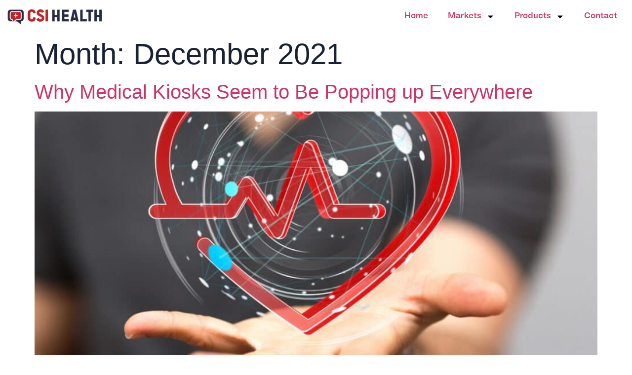

--- FILE ---
content_type: text/html; charset=UTF-8
request_url: https://csihealth.net/2021/12/
body_size: 16552
content:
<!doctype html>
<html lang="en">
<head>
	<meta charset="UTF-8">
	<meta name="viewport" content="width=device-width, initial-scale=1">
	<link rel="profile" href="https://gmpg.org/xfn/11">
	<meta name='robots' content='noindex, follow' />
	<style>img:is([sizes="auto" i], [sizes^="auto," i]) { contain-intrinsic-size: 3000px 1500px }</style>
	
	<!-- This site is optimized with the Yoast SEO plugin v23.9 - https://yoast.com/wordpress/plugins/seo/ -->
	<title>December 2021 - CSI Health</title>
	<meta property="og:locale" content="en_US" />
	<meta property="og:type" content="website" />
	<meta property="og:title" content="December 2021 - CSI Health" />
	<meta property="og:url" content="https://csihealth.net/2021/12/" />
	<meta property="og:site_name" content="CSI Health" />
	<meta name="twitter:card" content="summary_large_image" />
	<!-- / Yoast SEO plugin. -->


<link rel='dns-prefetch' href='//www.googletagmanager.com' />
<link rel="alternate" type="application/rss+xml" title="CSI Health &raquo; Feed" href="https://csihealth.net/feed/" />
<link rel="alternate" type="application/rss+xml" title="CSI Health &raquo; Comments Feed" href="https://csihealth.net/comments/feed/" />
<script>
window._wpemojiSettings = {"baseUrl":"https:\/\/s.w.org\/images\/core\/emoji\/16.0.1\/72x72\/","ext":".png","svgUrl":"https:\/\/s.w.org\/images\/core\/emoji\/16.0.1\/svg\/","svgExt":".svg","source":{"concatemoji":"https:\/\/csihealth.net\/wp-includes\/js\/wp-emoji-release.min.js?ver=6.8.3"}};
/*! This file is auto-generated */
!function(s,n){var o,i,e;function c(e){try{var t={supportTests:e,timestamp:(new Date).valueOf()};sessionStorage.setItem(o,JSON.stringify(t))}catch(e){}}function p(e,t,n){e.clearRect(0,0,e.canvas.width,e.canvas.height),e.fillText(t,0,0);var t=new Uint32Array(e.getImageData(0,0,e.canvas.width,e.canvas.height).data),a=(e.clearRect(0,0,e.canvas.width,e.canvas.height),e.fillText(n,0,0),new Uint32Array(e.getImageData(0,0,e.canvas.width,e.canvas.height).data));return t.every(function(e,t){return e===a[t]})}function u(e,t){e.clearRect(0,0,e.canvas.width,e.canvas.height),e.fillText(t,0,0);for(var n=e.getImageData(16,16,1,1),a=0;a<n.data.length;a++)if(0!==n.data[a])return!1;return!0}function f(e,t,n,a){switch(t){case"flag":return n(e,"\ud83c\udff3\ufe0f\u200d\u26a7\ufe0f","\ud83c\udff3\ufe0f\u200b\u26a7\ufe0f")?!1:!n(e,"\ud83c\udde8\ud83c\uddf6","\ud83c\udde8\u200b\ud83c\uddf6")&&!n(e,"\ud83c\udff4\udb40\udc67\udb40\udc62\udb40\udc65\udb40\udc6e\udb40\udc67\udb40\udc7f","\ud83c\udff4\u200b\udb40\udc67\u200b\udb40\udc62\u200b\udb40\udc65\u200b\udb40\udc6e\u200b\udb40\udc67\u200b\udb40\udc7f");case"emoji":return!a(e,"\ud83e\udedf")}return!1}function g(e,t,n,a){var r="undefined"!=typeof WorkerGlobalScope&&self instanceof WorkerGlobalScope?new OffscreenCanvas(300,150):s.createElement("canvas"),o=r.getContext("2d",{willReadFrequently:!0}),i=(o.textBaseline="top",o.font="600 32px Arial",{});return e.forEach(function(e){i[e]=t(o,e,n,a)}),i}function t(e){var t=s.createElement("script");t.src=e,t.defer=!0,s.head.appendChild(t)}"undefined"!=typeof Promise&&(o="wpEmojiSettingsSupports",i=["flag","emoji"],n.supports={everything:!0,everythingExceptFlag:!0},e=new Promise(function(e){s.addEventListener("DOMContentLoaded",e,{once:!0})}),new Promise(function(t){var n=function(){try{var e=JSON.parse(sessionStorage.getItem(o));if("object"==typeof e&&"number"==typeof e.timestamp&&(new Date).valueOf()<e.timestamp+604800&&"object"==typeof e.supportTests)return e.supportTests}catch(e){}return null}();if(!n){if("undefined"!=typeof Worker&&"undefined"!=typeof OffscreenCanvas&&"undefined"!=typeof URL&&URL.createObjectURL&&"undefined"!=typeof Blob)try{var e="postMessage("+g.toString()+"("+[JSON.stringify(i),f.toString(),p.toString(),u.toString()].join(",")+"));",a=new Blob([e],{type:"text/javascript"}),r=new Worker(URL.createObjectURL(a),{name:"wpTestEmojiSupports"});return void(r.onmessage=function(e){c(n=e.data),r.terminate(),t(n)})}catch(e){}c(n=g(i,f,p,u))}t(n)}).then(function(e){for(var t in e)n.supports[t]=e[t],n.supports.everything=n.supports.everything&&n.supports[t],"flag"!==t&&(n.supports.everythingExceptFlag=n.supports.everythingExceptFlag&&n.supports[t]);n.supports.everythingExceptFlag=n.supports.everythingExceptFlag&&!n.supports.flag,n.DOMReady=!1,n.readyCallback=function(){n.DOMReady=!0}}).then(function(){return e}).then(function(){var e;n.supports.everything||(n.readyCallback(),(e=n.source||{}).concatemoji?t(e.concatemoji):e.wpemoji&&e.twemoji&&(t(e.twemoji),t(e.wpemoji)))}))}((window,document),window._wpemojiSettings);
</script>
<style id='cf-frontend-style-inline-css'>
@font-face {
	font-family: 'BL Melody';
	font-weight: 400;
	src: url('https://csihealth.net/wp-content/uploads/2024/09/BLMelody-Regular.otf') format('OpenType');
}
@font-face {
	font-family: 'BL Melody';
	font-weight: 600;
	src: url('https://csihealth.net/wp-content/uploads/2024/09/BLMelody-SemiBold.otf') format('OpenType');
}
@font-face {
	font-family: 'BL Melody';
	font-weight: 300;
	src: url('https://csihealth.net/wp-content/uploads/2024/09/BLMelody-Light.otf') format('OpenType');
}
@font-face {
	font-family: 'BL Melody';
	font-weight: 200;
	src: url('https://csihealth.net/wp-content/uploads/2024/09/BLMelody-Book.otf') format('OpenType');
}
@font-face {
	font-family: 'BL Melody';
	font-weight: 700;
	src: url('https://csihealth.net/wp-content/uploads/2024/09/BLMelody-Bold.otf') format('OpenType');
}
@font-face {
	font-family: 'BL Melody';
	font-weight: 400;
	src: url('https://csihealth.net/wp-content/uploads/2023/10/BLMelody-Medium.otf') format('OpenType');
}
@font-face {
	font-family: 'BL Melody';
	font-weight: 500;
	src: url('https://csihealth.net/wp-content/uploads/2023/10/BLMelody-Medium.otf') format('OpenType');
}
@font-face {
	font-family: 'BL Melody';
	font-weight: 300;
	src: url('https://csihealth.net/wp-content/uploads/2023/10/BLMelody-Light.otf') format('OpenType');
}
@font-face {
	font-family: 'BL Melody';
	font-weight: 600;
	src: url('https://csihealth.net/wp-content/uploads/2023/10/BLMelody-SemiBold.otf') format('OpenType');
}
@font-face {
	font-family: 'BL Melody';
	font-weight: 700;
	src: url('https://csihealth.net/wp-content/uploads/2023/10/BLMelody-Bold.otf') format('OpenType');
}
</style>
<style id='wp-emoji-styles-inline-css'>

	img.wp-smiley, img.emoji {
		display: inline !important;
		border: none !important;
		box-shadow: none !important;
		height: 1em !important;
		width: 1em !important;
		margin: 0 0.07em !important;
		vertical-align: -0.1em !important;
		background: none !important;
		padding: 0 !important;
	}
</style>
<link rel='stylesheet' id='wp-block-library-css' href='https://csihealth.net/wp-includes/css/dist/block-library/style.min.css?ver=6.8.3' media='all' />
<style id='classic-theme-styles-inline-css'>
/*! This file is auto-generated */
.wp-block-button__link{color:#fff;background-color:#32373c;border-radius:9999px;box-shadow:none;text-decoration:none;padding:calc(.667em + 2px) calc(1.333em + 2px);font-size:1.125em}.wp-block-file__button{background:#32373c;color:#fff;text-decoration:none}
</style>
<link rel='stylesheet' id='jet-engine-frontend-css' href='https://csihealth.net/wp-content/plugins/jet-engine/assets/css/frontend.css?ver=3.6.0.1' media='all' />
<style id='global-styles-inline-css'>
:root{--wp--preset--aspect-ratio--square: 1;--wp--preset--aspect-ratio--4-3: 4/3;--wp--preset--aspect-ratio--3-4: 3/4;--wp--preset--aspect-ratio--3-2: 3/2;--wp--preset--aspect-ratio--2-3: 2/3;--wp--preset--aspect-ratio--16-9: 16/9;--wp--preset--aspect-ratio--9-16: 9/16;--wp--preset--color--black: #000000;--wp--preset--color--cyan-bluish-gray: #abb8c3;--wp--preset--color--white: #ffffff;--wp--preset--color--pale-pink: #f78da7;--wp--preset--color--vivid-red: #cf2e2e;--wp--preset--color--luminous-vivid-orange: #ff6900;--wp--preset--color--luminous-vivid-amber: #fcb900;--wp--preset--color--light-green-cyan: #7bdcb5;--wp--preset--color--vivid-green-cyan: #00d084;--wp--preset--color--pale-cyan-blue: #8ed1fc;--wp--preset--color--vivid-cyan-blue: #0693e3;--wp--preset--color--vivid-purple: #9b51e0;--wp--preset--gradient--vivid-cyan-blue-to-vivid-purple: linear-gradient(135deg,rgba(6,147,227,1) 0%,rgb(155,81,224) 100%);--wp--preset--gradient--light-green-cyan-to-vivid-green-cyan: linear-gradient(135deg,rgb(122,220,180) 0%,rgb(0,208,130) 100%);--wp--preset--gradient--luminous-vivid-amber-to-luminous-vivid-orange: linear-gradient(135deg,rgba(252,185,0,1) 0%,rgba(255,105,0,1) 100%);--wp--preset--gradient--luminous-vivid-orange-to-vivid-red: linear-gradient(135deg,rgba(255,105,0,1) 0%,rgb(207,46,46) 100%);--wp--preset--gradient--very-light-gray-to-cyan-bluish-gray: linear-gradient(135deg,rgb(238,238,238) 0%,rgb(169,184,195) 100%);--wp--preset--gradient--cool-to-warm-spectrum: linear-gradient(135deg,rgb(74,234,220) 0%,rgb(151,120,209) 20%,rgb(207,42,186) 40%,rgb(238,44,130) 60%,rgb(251,105,98) 80%,rgb(254,248,76) 100%);--wp--preset--gradient--blush-light-purple: linear-gradient(135deg,rgb(255,206,236) 0%,rgb(152,150,240) 100%);--wp--preset--gradient--blush-bordeaux: linear-gradient(135deg,rgb(254,205,165) 0%,rgb(254,45,45) 50%,rgb(107,0,62) 100%);--wp--preset--gradient--luminous-dusk: linear-gradient(135deg,rgb(255,203,112) 0%,rgb(199,81,192) 50%,rgb(65,88,208) 100%);--wp--preset--gradient--pale-ocean: linear-gradient(135deg,rgb(255,245,203) 0%,rgb(182,227,212) 50%,rgb(51,167,181) 100%);--wp--preset--gradient--electric-grass: linear-gradient(135deg,rgb(202,248,128) 0%,rgb(113,206,126) 100%);--wp--preset--gradient--midnight: linear-gradient(135deg,rgb(2,3,129) 0%,rgb(40,116,252) 100%);--wp--preset--font-size--small: 13px;--wp--preset--font-size--medium: 20px;--wp--preset--font-size--large: 36px;--wp--preset--font-size--x-large: 42px;--wp--preset--spacing--20: 0.44rem;--wp--preset--spacing--30: 0.67rem;--wp--preset--spacing--40: 1rem;--wp--preset--spacing--50: 1.5rem;--wp--preset--spacing--60: 2.25rem;--wp--preset--spacing--70: 3.38rem;--wp--preset--spacing--80: 5.06rem;--wp--preset--shadow--natural: 6px 6px 9px rgba(0, 0, 0, 0.2);--wp--preset--shadow--deep: 12px 12px 50px rgba(0, 0, 0, 0.4);--wp--preset--shadow--sharp: 6px 6px 0px rgba(0, 0, 0, 0.2);--wp--preset--shadow--outlined: 6px 6px 0px -3px rgba(255, 255, 255, 1), 6px 6px rgba(0, 0, 0, 1);--wp--preset--shadow--crisp: 6px 6px 0px rgba(0, 0, 0, 1);}:where(.is-layout-flex){gap: 0.5em;}:where(.is-layout-grid){gap: 0.5em;}body .is-layout-flex{display: flex;}.is-layout-flex{flex-wrap: wrap;align-items: center;}.is-layout-flex > :is(*, div){margin: 0;}body .is-layout-grid{display: grid;}.is-layout-grid > :is(*, div){margin: 0;}:where(.wp-block-columns.is-layout-flex){gap: 2em;}:where(.wp-block-columns.is-layout-grid){gap: 2em;}:where(.wp-block-post-template.is-layout-flex){gap: 1.25em;}:where(.wp-block-post-template.is-layout-grid){gap: 1.25em;}.has-black-color{color: var(--wp--preset--color--black) !important;}.has-cyan-bluish-gray-color{color: var(--wp--preset--color--cyan-bluish-gray) !important;}.has-white-color{color: var(--wp--preset--color--white) !important;}.has-pale-pink-color{color: var(--wp--preset--color--pale-pink) !important;}.has-vivid-red-color{color: var(--wp--preset--color--vivid-red) !important;}.has-luminous-vivid-orange-color{color: var(--wp--preset--color--luminous-vivid-orange) !important;}.has-luminous-vivid-amber-color{color: var(--wp--preset--color--luminous-vivid-amber) !important;}.has-light-green-cyan-color{color: var(--wp--preset--color--light-green-cyan) !important;}.has-vivid-green-cyan-color{color: var(--wp--preset--color--vivid-green-cyan) !important;}.has-pale-cyan-blue-color{color: var(--wp--preset--color--pale-cyan-blue) !important;}.has-vivid-cyan-blue-color{color: var(--wp--preset--color--vivid-cyan-blue) !important;}.has-vivid-purple-color{color: var(--wp--preset--color--vivid-purple) !important;}.has-black-background-color{background-color: var(--wp--preset--color--black) !important;}.has-cyan-bluish-gray-background-color{background-color: var(--wp--preset--color--cyan-bluish-gray) !important;}.has-white-background-color{background-color: var(--wp--preset--color--white) !important;}.has-pale-pink-background-color{background-color: var(--wp--preset--color--pale-pink) !important;}.has-vivid-red-background-color{background-color: var(--wp--preset--color--vivid-red) !important;}.has-luminous-vivid-orange-background-color{background-color: var(--wp--preset--color--luminous-vivid-orange) !important;}.has-luminous-vivid-amber-background-color{background-color: var(--wp--preset--color--luminous-vivid-amber) !important;}.has-light-green-cyan-background-color{background-color: var(--wp--preset--color--light-green-cyan) !important;}.has-vivid-green-cyan-background-color{background-color: var(--wp--preset--color--vivid-green-cyan) !important;}.has-pale-cyan-blue-background-color{background-color: var(--wp--preset--color--pale-cyan-blue) !important;}.has-vivid-cyan-blue-background-color{background-color: var(--wp--preset--color--vivid-cyan-blue) !important;}.has-vivid-purple-background-color{background-color: var(--wp--preset--color--vivid-purple) !important;}.has-black-border-color{border-color: var(--wp--preset--color--black) !important;}.has-cyan-bluish-gray-border-color{border-color: var(--wp--preset--color--cyan-bluish-gray) !important;}.has-white-border-color{border-color: var(--wp--preset--color--white) !important;}.has-pale-pink-border-color{border-color: var(--wp--preset--color--pale-pink) !important;}.has-vivid-red-border-color{border-color: var(--wp--preset--color--vivid-red) !important;}.has-luminous-vivid-orange-border-color{border-color: var(--wp--preset--color--luminous-vivid-orange) !important;}.has-luminous-vivid-amber-border-color{border-color: var(--wp--preset--color--luminous-vivid-amber) !important;}.has-light-green-cyan-border-color{border-color: var(--wp--preset--color--light-green-cyan) !important;}.has-vivid-green-cyan-border-color{border-color: var(--wp--preset--color--vivid-green-cyan) !important;}.has-pale-cyan-blue-border-color{border-color: var(--wp--preset--color--pale-cyan-blue) !important;}.has-vivid-cyan-blue-border-color{border-color: var(--wp--preset--color--vivid-cyan-blue) !important;}.has-vivid-purple-border-color{border-color: var(--wp--preset--color--vivid-purple) !important;}.has-vivid-cyan-blue-to-vivid-purple-gradient-background{background: var(--wp--preset--gradient--vivid-cyan-blue-to-vivid-purple) !important;}.has-light-green-cyan-to-vivid-green-cyan-gradient-background{background: var(--wp--preset--gradient--light-green-cyan-to-vivid-green-cyan) !important;}.has-luminous-vivid-amber-to-luminous-vivid-orange-gradient-background{background: var(--wp--preset--gradient--luminous-vivid-amber-to-luminous-vivid-orange) !important;}.has-luminous-vivid-orange-to-vivid-red-gradient-background{background: var(--wp--preset--gradient--luminous-vivid-orange-to-vivid-red) !important;}.has-very-light-gray-to-cyan-bluish-gray-gradient-background{background: var(--wp--preset--gradient--very-light-gray-to-cyan-bluish-gray) !important;}.has-cool-to-warm-spectrum-gradient-background{background: var(--wp--preset--gradient--cool-to-warm-spectrum) !important;}.has-blush-light-purple-gradient-background{background: var(--wp--preset--gradient--blush-light-purple) !important;}.has-blush-bordeaux-gradient-background{background: var(--wp--preset--gradient--blush-bordeaux) !important;}.has-luminous-dusk-gradient-background{background: var(--wp--preset--gradient--luminous-dusk) !important;}.has-pale-ocean-gradient-background{background: var(--wp--preset--gradient--pale-ocean) !important;}.has-electric-grass-gradient-background{background: var(--wp--preset--gradient--electric-grass) !important;}.has-midnight-gradient-background{background: var(--wp--preset--gradient--midnight) !important;}.has-small-font-size{font-size: var(--wp--preset--font-size--small) !important;}.has-medium-font-size{font-size: var(--wp--preset--font-size--medium) !important;}.has-large-font-size{font-size: var(--wp--preset--font-size--large) !important;}.has-x-large-font-size{font-size: var(--wp--preset--font-size--x-large) !important;}
:where(.wp-block-post-template.is-layout-flex){gap: 1.25em;}:where(.wp-block-post-template.is-layout-grid){gap: 1.25em;}
:where(.wp-block-columns.is-layout-flex){gap: 2em;}:where(.wp-block-columns.is-layout-grid){gap: 2em;}
:root :where(.wp-block-pullquote){font-size: 1.5em;line-height: 1.6;}
</style>
<link rel='stylesheet' id='contact-form-7-css' href='https://csihealth.net/wp-content/plugins/contact-form-7/includes/css/styles.css?ver=6.0.1' media='all' />
<link rel='stylesheet' id='hello-elementor-css' href='https://csihealth.net/wp-content/themes/hello-elementor/style.min.css?ver=3.1.1' media='all' />
<link rel='stylesheet' id='hello-elementor-theme-style-css' href='https://csihealth.net/wp-content/themes/hello-elementor/theme.min.css?ver=3.1.1' media='all' />
<link rel='stylesheet' id='hello-elementor-header-footer-css' href='https://csihealth.net/wp-content/themes/hello-elementor/header-footer.min.css?ver=3.1.1' media='all' />
<link rel='stylesheet' id='elementor-frontend-css' href='https://csihealth.net/wp-content/plugins/elementor/assets/css/frontend.min.css?ver=3.25.10' media='all' />
<link rel='stylesheet' id='elementor-post-11264-css' href='https://csihealth.net/wp-content/uploads/elementor/css/post-11264.css?ver=1727290242' media='all' />
<link rel='stylesheet' id='jet-popup-frontend-css' href='https://csihealth.net/wp-content/plugins/jet-popup/assets/css/jet-popup-frontend.css?ver=2.0.9' media='all' />
<link rel='stylesheet' id='widget-image-css' href='https://csihealth.net/wp-content/plugins/elementor/assets/css/widget-image.min.css?ver=3.25.10' media='all' />
<link rel='stylesheet' id='widget-nav-menu-css' href='https://csihealth.net/wp-content/plugins/elementor-pro/assets/css/widget-nav-menu.min.css?ver=3.24.2' media='all' />
<link rel='stylesheet' id='widget-text-editor-css' href='https://csihealth.net/wp-content/plugins/elementor/assets/css/widget-text-editor.min.css?ver=3.25.10' media='all' />
<link rel='stylesheet' id='widget-icon-list-css' href='https://csihealth.net/wp-content/plugins/elementor/assets/css/widget-icon-list.min.css?ver=3.25.10' media='all' />
<link rel='stylesheet' id='widget-divider-css' href='https://csihealth.net/wp-content/plugins/elementor/assets/css/widget-divider.min.css?ver=3.25.10' media='all' />
<link rel='stylesheet' id='widget-social-icons-css' href='https://csihealth.net/wp-content/plugins/elementor/assets/css/widget-social-icons.min.css?ver=3.25.10' media='all' />
<link rel='stylesheet' id='e-apple-webkit-css' href='https://csihealth.net/wp-content/plugins/elementor/assets/css/conditionals/apple-webkit.min.css?ver=3.25.10' media='all' />
<link rel='stylesheet' id='swiper-css' href='https://csihealth.net/wp-content/plugins/elementor/assets/lib/swiper/v8/css/swiper.min.css?ver=8.4.5' media='all' />
<link rel='stylesheet' id='e-swiper-css' href='https://csihealth.net/wp-content/plugins/elementor/assets/css/conditionals/e-swiper.min.css?ver=3.25.10' media='all' />
<link rel='stylesheet' id='elementor-pro-css' href='https://csihealth.net/wp-content/plugins/elementor-pro/assets/css/frontend.min.css?ver=3.24.2' media='all' />
<link rel='stylesheet' id='jet-tricks-frontend-css' href='https://csihealth.net/wp-content/plugins/jet-tricks/assets/css/jet-tricks-frontend.css?ver=1.4.10' media='all' />
<link rel='stylesheet' id='elementor-post-11507-css' href='https://csihealth.net/wp-content/uploads/elementor/css/post-11507.css?ver=1727794832' media='all' />
<link rel='stylesheet' id='elementor-post-11510-css' href='https://csihealth.net/wp-content/uploads/elementor/css/post-11510.css?ver=1730309832' media='all' />
<script src="https://csihealth.net/wp-includes/js/jquery/jquery.min.js?ver=3.7.1" id="jquery-core-js"></script>
<script src="https://csihealth.net/wp-includes/js/jquery/jquery-migrate.min.js?ver=3.4.1" id="jquery-migrate-js"></script>
<link rel="https://api.w.org/" href="https://csihealth.net/wp-json/" /><link rel="EditURI" type="application/rsd+xml" title="RSD" href="https://csihealth.net/xmlrpc.php?rsd" />
<meta name="generator" content="Site Kit by Google 1.140.0" /><meta name="google-site-verification" content="xFNTt7cTvsyCbT3Z5IvWJx0g5gltH4XHMb-sUPxl2pw" />
<!-- HFCM by 99 Robots - Snippet # 1: GoogleTagManager -->
<!-- Google Tag Manager -->
<script>(function(w,d,s,l,i){w[l]=w[l]||[];w[l].push({'gtm.start':
new Date().getTime(),event:'gtm.js'});var f=d.getElementsByTagName(s)[0],
j=d.createElement(s),dl=l!='dataLayer'?'&l='+l:'';j.async=true;j.src=
'https://www.googletagmanager.com/gtm.js?id='+i+dl;f.parentNode.insertBefore(j,f);
})(window,document,'script','dataLayer','GTM-NHXBZJV');</script>
<!-- End Google Tag Manager -->
<!-- /end HFCM by 99 Robots -->
<!-- HFCM by 99 Robots - Snippet # 3: Tag Manager Tribu Set up -->
<!-- Google Tag Manager -->
<script>(function(w,d,s,l,i){w[l]=w[l]||[];w[l].push({'gtm.start':
new Date().getTime(),event:'gtm.js'});var f=d.getElementsByTagName(s)[0],
j=d.createElement(s),dl=l!='dataLayer'?'&l='+l:'';j.async=true;j.src=
'https://www.googletagmanager.com/gtm.js?id='+i+dl;f.parentNode.insertBefore(j,f);
})(window,document,'script','dataLayer','GTM-5XRZ7H2V');</script>
<!-- End Google Tag Manager -->
<!-- /end HFCM by 99 Robots -->
<meta name="generator" content="Elementor 3.25.10; features: e_font_icon_svg, additional_custom_breakpoints, e_optimized_control_loading; settings: css_print_method-external, google_font-enabled, font_display-swap">
<style>
/*
 * ------------------------------
 * GENERAL
 * ------------------------------
 */
	.gm-csi-relative {
		position: relative;
	}

	.gm-csi-text-red {
    color: #B00A1B !important;
	}
	
/*
 * ------------------------------
 * BODY
 * ------------------------------
 */
	html, body {
    overflow-x: hidden !important;
	}
	
/*
 * ------------------------------
 * HEADER SCROLLED BACKGROUND
 * ------------------------------
 */
	.gm-csi-main-header.scrolled {
			background: #b00a1b;
	}
	
	.gm-csi-mobile-nav div.elementor-menu-toggle.elementor-clickable {
			padding-right: 0px !important;
	}
	
	.gm-csi-mobile-nav.scrolled {
			background: #ffffff !important;
	}

/*
 * ------------------------------
 * NAVIGATION HOVER STATE
 * ------------------------------
 */
	.gm-csi-main-nav a:hover {
		color: red !important;
	}

	.scrolled div.gm-csi-main-nav ul li a:hover {
		color: #192234 !important;
	}

	.scrolled div.gm-csi-main-nav ul li a:hover::after {
			background-color: #192234 !important;
	}
	
	
/*
 * ------------------------------
 * NAVIGATION ACTIVE STATE
 * ------------------------------
 */
	.gm-csi-main-header.scrolled a.elementor-item-active {
    color: #192234 !important;
	}

	.gm-csi-main-header.scrolled a.elementor-item-active:after {
		background: #192234 !important;
	}

/*
 * ------------------------------
 * THIRD SECTION BACKGROUND & HEIGHT ADJUSTMENT
 * ------------------------------
 */
	@media screen and (min-width: 1441px) {
		.gm-csi-section-3 {
			background-size: 750px !important;
			min-height: 600px !important;
		}
	}
	
/*
 * ------------------------------
 * READ MORE TEXT ON AN EXCERPT
 * ------------------------------
 */
	.gm-csi-red-text {
    color: #b70923;
    font-weight: 700;
    text-transform: uppercase;
}

/*
 * ------------------------------
 * LOGO CAROUSEL - ARROWS & DOTS
 * ------------------------------
 */
	.gm-csi-logo-slider div.elementor-swiper-button {
		top: 100% !important;
	}

	.gm-csi-logo-slider div.elementor-swiper-button-next {
		left: 10% !important;
	}

	.gm-csi-logo-slider div.elementor-swiper-button-prev {
		left: 6% !important;
	}	
	
	.gm-csi-logo-slider div.swiper-pagination {
    margin-top: -12px !important;
    top: 100% !important;
    left: 40% !important;
	}
	
	@media screen and (max-width: 1440px) {
		.gm-csi-logo-slider div.elementor-image-carousel-wrapper {
    	width: 100% !important;
		}
		
		.gm-csi-logo-slider div.elementor-swiper-button-prev {
			left: 0% !important;
		}
	}
	
	@media screen and (max-width: 480px) {
		.gm-csi-logo-slider div.swiper-pagination {
			left: 35% !important;
		}
	}
	
/*
 * ------------------------------
 * IMAGE BOX
 * ------------------------------
 */
	.gm-csi-img-box_image img {
    box-shadow: 0px 0px 10px #38000016 !important;
	}
	
	

/*
 * ------------------------------
 * SCROLLING TAB
 * ------------------------------
 */
	@media screen and (min-width: 1544px) {
		.gm-csi-product-tab fieldset {
			display: flex !important;
			justify-content: space-between !important;
		}
	}

	@media screen and (max-width: 1543px) {
		.gm-csi-product-tab fieldset {
			width: 150vw !important;
			display: flex !important;
			align-items: center !important;
			justify-content: space-around !important;
		}
	
		.gm-csi-product-tab.elementor-widget-jet-smart-filters-radio {
			overflow-x: scroll !important;
  	}
	}
	
/*
 * ------------------------------
 * SLIDER
 * ------------------------------
 */
	.gm-csi-reach-slider ul.jet-slick-dots, .gm-csi-case-slider ul.jet-slick-dots {
			display: flex !important;
			justify-content: flex-start;
	}
	
	.gm-csi-reach-slider li {
    border: 1px solid #ffffff;
	}

/* ----- CASE STUDY PAGINATION BORDER STYLE -----  */
	.gm-csi-case-slider li {
		border: 1px solid #B0091B;
	}

	.gm-csi-reach-slider li.slick-active, .gm-csi-case-slider li.slick-active {
			width: 178px !important;
			border-radius: 20px !important;
	}
	
	.gm-csi-reach-slider li, .gm-csi-case-slider li {
    width: 54px !important;
    border-radius: 20px !important;
	}
	
	 .gm-csi-reach-slider ul.jet-slick-dots, .gm-csi-case-slider ul.jet-slick-dots {
     transform: rotate(90deg);
		 width: 500px !important;
     position: absolute;
     top: 45% !important;
     left: -14% !important;
 	}

	.gm-csi-reach-slider div.slick-list.draggable, .gm-csi-case-slider div.slick-list.draggable {
			margin-left: 50px !important;
	}
	
	@media screen and (max-width: 1440px) {
		.gm-csi-reach-slider ul.jet-slick-dots, .gm-csi-case-slider ul.jet-slick-dots {
			 left: -16% !important;
 		}
	}
	
	@media screen and (max-width: 1366px) {
		.gm-csi-reach-slider ul.jet-slick-dots, .gm-csi-case-slider ul.jet-slick-dots {
			 left: -17% !important;
 		}
	}
	
	@media screen and (max-width: 1280px) {
		.gm-csi-reach-slider ul.jet-slick-dots, .gm-csi-case-slider ul.jet-slick-dots {
			 left: -18% !important;
 		}
	}
	
	@media screen and (max-width: 1180px) {
		.gm-csi-reach-slider ul.jet-slick-dots, .gm-csi-case-slider ul.jet-slick-dots {
			 left: -20% !important;
 		}
	}
	
	@media screen and (max-width: 1180px) {
		.gm-csi-reach-slider ul.jet-slick-dots, .gm-csi-case-slider ul.jet-slick-dots {
			 left: -21% !important;
 		}
	}
	
	@media screen and (max-width: 1080px) {
		.gm-csi-reach-slider ul.jet-slick-dots, .gm-csi-case-slider ul.jet-slick-dots {
			 left: -22% !important;
 		}
	}
	
	@media screen and (max-width: 1024px) {
    .gm-csi-reach-slider ul.jet-slick-dots, .gm-csi-case-slider ul.jet-slick-dots {
       transform: none !important;
       width: 100% !important;
       position: static !important; 
       top: 0% !important;
       left: 0% !important;
			margin-top: 50px !important;
    }
    .gm-csi-reach-slider div.slick-list.draggable, .gm-csi-case-slider div.slick-list.draggable {
       margin-left: 0px !important;
    }
	}

/*
 * ------------------------------
 * TESTIMONIALS SLIDER
 * ------------------------------
 */
	.gm-csi-testimonial-slider svg {
    display: none !important;
	}

	.gm-csi-testimonial-slider div.jet-listing-grid__slider-icon.slick-arrow {
    background-image: url(https://csihealth.net/wp-content/uploads/2023/10/csi-testimonials-arrow.svg) !important;
    background-repeat: no-repeat !important;
		background-position: center center !important;
	}
	
	.gm-csi-diamond-shape {
    clip-path: polygon(50% 0%, 100% 50%, 50% 100%, 0% 50%) !important;
		margin-top: 30px;
    margin-bottom: -48px;
	}
	
	@media screen and (max-width: 480px) {
		.gm-csi-diamond-shape {
			width: 20px !important;
		}
	}
	
/*
 * ------------------------------
 * MARQUEE TEXT & BORDER STYLE
 * ------------------------------
 */
	.marqueenote-connector {
    border: 2px solid #b00a1b !important;
    width: 80px !important;
    margin-right: -4px !important;
    margin-bottom: 11px !important;
	}
	
	@media screen and (max-width: 1024px) {
		.marqueenote-connector {
    	margin-bottom: 8px !important;
    }
	}
	
	@media screen and (max-width: 480px) {
		.marqueenote-connector {
    	margin-bottom: 6px !important;
		}
	}

	span.marqueenote {
    color: #b00a1b !important;
    text-transform: uppercase !important;
    letter-spacing: 2px !important;
    font-size: clamp(22px, calc(1.375rem + ((1vw - 3.2px) * 1.125)), 40px) !important;
    border: 3px solid #b00a1b !important;
    display: inline !important;
    padding: 10px 21px !important;
    border-radius: 500px !important;
	}
	
	
	.gm-csi-img-shape {
		clip-path: polygon(0 0, 100% 0, 100% 84%, 22% 84%, 22% 100%, 0 84%) !important;
	}
	
	@media screen and (max-width: 320px) {
		.gm-csi-team-meta {
			padding-left: 80px !important;
			padding-top: 20px !important;
		}
	}


/*
 * ------------------------------
 * ALL OVER THE PAGE
 * ------------------------------
 */
	
	* {
    -webkit-font-smoothing: antialiased;
    -moz-osx-font-smoothing: grayscale;
    text-rendering: optimizeLegibility;
  }
	
	
/*
 * ------------------------------
 * IMAGE + TEXT - RENDERING
 * ------------------------------
 */

  img {
  
  /* ----- Safari seems to support, but seems deprecated and does the same thing as the others. ----- */
  image-rendering: -webkit-optimize-contrast;
  }

</style>

<!-- Schema & Structured Data For WP v1.38.1 - -->
<script type="application/ld+json" class="saswp-schema-markup-output">
[{"@context":"https:\/\/schema.org\/","@graph":[{"@context":"https:\/\/schema.org\/","@type":"SiteNavigationElement","@id":"https:\/\/csihealth.net#Main Menu","name":"Home","url":"https:\/\/csihealth.net\/"},{"@context":"https:\/\/schema.org\/","@type":"SiteNavigationElement","@id":"https:\/\/csihealth.net#Main Menu","name":"Federally Qualified Health Centers","url":"https:\/\/csihealth.net\/federally-qualified-health-center\/"},{"@context":"https:\/\/schema.org\/","@type":"SiteNavigationElement","@id":"https:\/\/csihealth.net#Main Menu","name":"School-Based Health Centers","url":"https:\/\/csihealth.net\/school-based-health-centers\/"},{"@context":"https:\/\/schema.org\/","@type":"SiteNavigationElement","@id":"https:\/\/csihealth.net#Main Menu","name":"Primary Care Networks","url":"https:\/\/csihealth.net\/primary-care-networks\/"},{"@context":"https:\/\/schema.org\/","@type":"SiteNavigationElement","@id":"https:\/\/csihealth.net#Main Menu","name":"Portable Telemedicine Kits","url":"\/mobile-medical-kit\/"},{"@context":"https:\/\/schema.org\/","@type":"SiteNavigationElement","@id":"https:\/\/csihealth.net#Main Menu","name":"Telemedicine Kiosks","url":"\/healthcare-kiosk\/"},{"@context":"https:\/\/schema.org\/","@type":"SiteNavigationElement","@id":"https:\/\/csihealth.net#Main Menu","name":"Contact","url":"\/contact\/"}]}]
</script>

			<style>
				.e-con.e-parent:nth-of-type(n+4):not(.e-lazyloaded):not(.e-no-lazyload),
				.e-con.e-parent:nth-of-type(n+4):not(.e-lazyloaded):not(.e-no-lazyload) * {
					background-image: none !important;
				}
				@media screen and (max-height: 1024px) {
					.e-con.e-parent:nth-of-type(n+3):not(.e-lazyloaded):not(.e-no-lazyload),
					.e-con.e-parent:nth-of-type(n+3):not(.e-lazyloaded):not(.e-no-lazyload) * {
						background-image: none !important;
					}
				}
				@media screen and (max-height: 640px) {
					.e-con.e-parent:nth-of-type(n+2):not(.e-lazyloaded):not(.e-no-lazyload),
					.e-con.e-parent:nth-of-type(n+2):not(.e-lazyloaded):not(.e-no-lazyload) * {
						background-image: none !important;
					}
				}
			</style>
			<link rel="icon" href="https://csihealth.net/wp-content/uploads/2023/02/cropped-CSI-Health-Logo_Web_Color-32x32.png" sizes="32x32" />
<link rel="icon" href="https://csihealth.net/wp-content/uploads/2023/02/cropped-CSI-Health-Logo_Web_Color-192x192.png" sizes="192x192" />
<link rel="apple-touch-icon" href="https://csihealth.net/wp-content/uploads/2023/02/cropped-CSI-Health-Logo_Web_Color-180x180.png" />
<meta name="msapplication-TileImage" content="https://csihealth.net/wp-content/uploads/2023/02/cropped-CSI-Health-Logo_Web_Color-270x270.png" />
		<style id="wp-custom-css">
			html,body{overflow-x:visible !important;}
.elementor-flip-box {
	height: 400px;
}
.elementor-flip-box__front {
   border-radius: 20px !important;
}

.elementor-flip-box__back {
    background-color: var(--e-global-color-primary);
    border-radius: 20px !important;
}

.flip-cards a.csi-button {
	display:inline-block;
margin-bottom: 20px;
	background-color: #192234;
	padding: 11px 20px;
	border-radius: 70px;
	color: white;
}

.edge-cards .elementor-flip-box__layer__description {
	padding: 0 20px;
	
}

.edge-cards .elementor-flip-box__layer__title {
	padding: 20px 20px 0 20px ;
	
}

.edge-cards .elementor-flip-box__button.elementor-button {
	position:relative;
	left: 20px;

	
}

.edge-cards .elementor-flip-box__image {
	margin-bottom: 0;
}


.flip-cards .elementor-flip-box__layer__inner {
	display:flex;
	flex-direction: column;
	
}

.elementor-flip-box__image img {
    width: 100%;
    height: 100%;
	object-fit: cover;
}

.flip-cards .elementor-flip-box__image {
	order: 3;
	
}

.flip-cards .elementor-flip-box__layer__description {
		order: 2;
}

.flip-cards .elementor-flip-box__button.elementor-button {
		order: 3;
}

.flip-cards .elementor-flip-box__layer__description {
		order: 2;
}

.flip-cards .elementor-flip-box__layer__title {
		order: 1;
}

#blue-tab {
	background-color: #192234;
}
		</style>
		</head>
<body data-rsssl=1 class="archive date wp-theme-hello-elementor elementor-default elementor-kit-11264">


<a class="skip-link screen-reader-text" href="#content">Skip to content</a>

		<div data-elementor-type="header" data-elementor-id="11507" class="elementor elementor-11507 elementor-location-header" data-elementor-post-type="elementor_library">
			<div class="elementor-element elementor-element-48a6910 e-flex e-con-boxed e-con e-parent" data-id="48a6910" data-element_type="container">
					<div class="e-con-inner">
				<div class="elementor-element elementor-element-6a82b45 elementor-widget elementor-widget-image" data-id="6a82b45" data-element_type="widget" data-widget_type="image.default">
				<div class="elementor-widget-container">
														<a href="/">
							<img width="262" height="46" src="https://csihealth.net/wp-content/uploads/2024/09/CSI-Health-Logo_Web_Color-2.png" class="attachment-full size-full wp-image-11509" alt="" />								</a>
													</div>
				</div>
				<div class="elementor-element elementor-element-67d5f42 elementor-nav-menu--stretch elementor-widget-mobile__width-auto elementor-nav-menu--dropdown-tablet elementor-nav-menu__text-align-aside elementor-nav-menu--toggle elementor-nav-menu--burger elementor-widget elementor-widget-nav-menu" data-id="67d5f42" data-element_type="widget" data-settings="{&quot;full_width&quot;:&quot;stretch&quot;,&quot;layout&quot;:&quot;horizontal&quot;,&quot;submenu_icon&quot;:{&quot;value&quot;:&quot;&lt;svg class=\&quot;e-font-icon-svg e-fas-caret-down\&quot; viewBox=\&quot;0 0 320 512\&quot; xmlns=\&quot;http:\/\/www.w3.org\/2000\/svg\&quot;&gt;&lt;path d=\&quot;M31.3 192h257.3c17.8 0 26.7 21.5 14.1 34.1L174.1 354.8c-7.8 7.8-20.5 7.8-28.3 0L17.2 226.1C4.6 213.5 13.5 192 31.3 192z\&quot;&gt;&lt;\/path&gt;&lt;\/svg&gt;&quot;,&quot;library&quot;:&quot;fa-solid&quot;},&quot;toggle&quot;:&quot;burger&quot;}" data-widget_type="nav-menu.default">
				<div class="elementor-widget-container">
						<nav aria-label="Menu" class="elementor-nav-menu--main elementor-nav-menu__container elementor-nav-menu--layout-horizontal e--pointer-underline e--animation-fade">
				<ul id="menu-1-67d5f42" class="elementor-nav-menu"><li class="menu-item menu-item-type-post_type menu-item-object-page menu-item-home menu-item-11198"><a href="https://csihealth.net/" class="elementor-item">Home</a></li>
<li class="menu-item menu-item-type-custom menu-item-object-custom menu-item-has-children menu-item-5840"><a href="#" class="elementor-item elementor-item-anchor">Markets</a>
<ul class="sub-menu elementor-nav-menu--dropdown">
	<li class="menu-item menu-item-type-post_type menu-item-object-page menu-item-11520"><a href="https://csihealth.net/federally-qualified-health-center/" class="elementor-sub-item">Federally Qualified Health Centers</a></li>
	<li class="menu-item menu-item-type-post_type menu-item-object-page menu-item-11521"><a href="https://csihealth.net/school-based-health-centers/" class="elementor-sub-item">School-Based Health Centers</a></li>
	<li class="menu-item menu-item-type-post_type menu-item-object-page menu-item-11519"><a href="https://csihealth.net/primary-care-networks/" class="elementor-sub-item">Primary Care Networks</a></li>
</ul>
</li>
<li class="menu-item menu-item-type-custom menu-item-object-custom menu-item-has-children menu-item-11651"><a href="#" class="elementor-item elementor-item-anchor">Products</a>
<ul class="sub-menu elementor-nav-menu--dropdown">
	<li class="menu-item menu-item-type-custom menu-item-object-custom menu-item-11576"><a href="/mobile-medical-kit/" class="elementor-sub-item">Portable Telemedicine Kits</a></li>
	<li class="menu-item menu-item-type-custom menu-item-object-custom menu-item-11577"><a href="/healthcare-kiosk/" class="elementor-sub-item">Telemedicine Kiosks</a></li>
</ul>
</li>
<li class="menu-item menu-item-type-custom menu-item-object-custom menu-item-11574"><a href="/contact/" class="elementor-item">Contact</a></li>
</ul>			</nav>
					<div class="elementor-menu-toggle" role="button" tabindex="0" aria-label="Menu Toggle" aria-expanded="false">
			<svg aria-hidden="true" role="presentation" class="elementor-menu-toggle__icon--open e-font-icon-svg e-eicon-menu-bar" viewBox="0 0 1000 1000" xmlns="http://www.w3.org/2000/svg"><path d="M104 333H896C929 333 958 304 958 271S929 208 896 208H104C71 208 42 237 42 271S71 333 104 333ZM104 583H896C929 583 958 554 958 521S929 458 896 458H104C71 458 42 487 42 521S71 583 104 583ZM104 833H896C929 833 958 804 958 771S929 708 896 708H104C71 708 42 737 42 771S71 833 104 833Z"></path></svg><svg aria-hidden="true" role="presentation" class="elementor-menu-toggle__icon--close e-font-icon-svg e-eicon-close" viewBox="0 0 1000 1000" xmlns="http://www.w3.org/2000/svg"><path d="M742 167L500 408 258 167C246 154 233 150 217 150 196 150 179 158 167 167 154 179 150 196 150 212 150 229 154 242 171 254L408 500 167 742C138 771 138 800 167 829 196 858 225 858 254 829L496 587 738 829C750 842 767 846 783 846 800 846 817 842 829 829 842 817 846 804 846 783 846 767 842 750 829 737L588 500 833 258C863 229 863 200 833 171 804 137 775 137 742 167Z"></path></svg>			<span class="elementor-screen-only">Menu</span>
		</div>
					<nav class="elementor-nav-menu--dropdown elementor-nav-menu__container" aria-hidden="true">
				<ul id="menu-2-67d5f42" class="elementor-nav-menu"><li class="menu-item menu-item-type-post_type menu-item-object-page menu-item-home menu-item-11198"><a href="https://csihealth.net/" class="elementor-item" tabindex="-1">Home</a></li>
<li class="menu-item menu-item-type-custom menu-item-object-custom menu-item-has-children menu-item-5840"><a href="#" class="elementor-item elementor-item-anchor" tabindex="-1">Markets</a>
<ul class="sub-menu elementor-nav-menu--dropdown">
	<li class="menu-item menu-item-type-post_type menu-item-object-page menu-item-11520"><a href="https://csihealth.net/federally-qualified-health-center/" class="elementor-sub-item" tabindex="-1">Federally Qualified Health Centers</a></li>
	<li class="menu-item menu-item-type-post_type menu-item-object-page menu-item-11521"><a href="https://csihealth.net/school-based-health-centers/" class="elementor-sub-item" tabindex="-1">School-Based Health Centers</a></li>
	<li class="menu-item menu-item-type-post_type menu-item-object-page menu-item-11519"><a href="https://csihealth.net/primary-care-networks/" class="elementor-sub-item" tabindex="-1">Primary Care Networks</a></li>
</ul>
</li>
<li class="menu-item menu-item-type-custom menu-item-object-custom menu-item-has-children menu-item-11651"><a href="#" class="elementor-item elementor-item-anchor" tabindex="-1">Products</a>
<ul class="sub-menu elementor-nav-menu--dropdown">
	<li class="menu-item menu-item-type-custom menu-item-object-custom menu-item-11576"><a href="/mobile-medical-kit/" class="elementor-sub-item" tabindex="-1">Portable Telemedicine Kits</a></li>
	<li class="menu-item menu-item-type-custom menu-item-object-custom menu-item-11577"><a href="/healthcare-kiosk/" class="elementor-sub-item" tabindex="-1">Telemedicine Kiosks</a></li>
</ul>
</li>
<li class="menu-item menu-item-type-custom menu-item-object-custom menu-item-11574"><a href="/contact/" class="elementor-item" tabindex="-1">Contact</a></li>
</ul>			</nav>
				</div>
				</div>
					</div>
				</div>
				</div>
		<main id="content" class="site-main">

			<div class="page-header">
			<h1 class="entry-title">Month: <span>December 2021</span></h1>		</div>
	
	<div class="page-content">
					<article class="post">
				<h2 class="entry-title"><a href="https://csihealth.net/why-medical-kiosks-seem-to-be-popping-up-everywhere/health-kiosks/">Why Medical Kiosks Seem to Be Popping up Everywhere</a></h2><a href="https://csihealth.net/why-medical-kiosks-seem-to-be-popping-up-everywhere/health-kiosks/"><img fetchpriority="high" width="800" height="534" src="https://csihealth.net/wp-content/uploads/2021/12/Why-Medical-Kiosks-Seem-to-Be-Popping-up-Everywhere.jpeg" class="attachment-large size-large wp-post-image" alt="Why Medical Kiosks Seem to Be Popping up Everywhere" decoding="async" srcset="https://csihealth.net/wp-content/uploads/2021/12/Why-Medical-Kiosks-Seem-to-Be-Popping-up-Everywhere.jpeg 1000w, https://csihealth.net/wp-content/uploads/2021/12/Why-Medical-Kiosks-Seem-to-Be-Popping-up-Everywhere-300x200.jpeg 300w, https://csihealth.net/wp-content/uploads/2021/12/Why-Medical-Kiosks-Seem-to-Be-Popping-up-Everywhere-768x512.jpeg 768w, https://csihealth.net/wp-content/uploads/2021/12/Why-Medical-Kiosks-Seem-to-Be-Popping-up-Everywhere-980x654.jpeg 980w, https://csihealth.net/wp-content/uploads/2021/12/Why-Medical-Kiosks-Seem-to-Be-Popping-up-Everywhere-480x320.jpeg 480w" sizes="(max-width: 800px) 100vw, 800px" /></a><p>It used to be that the only medical kiosks available to consumers were the automated, self-serve blood pressure machines found in department stores and corner pharmacies. Don&#8217;t misunderstand, those kiosks represented fantastic technology for their time. But today&#8217;s kiosks are more advanced. Not only that, but they are also popping up everywhere. Back in late [&hellip;]</p>
			</article>
					<article class="post">
				<h2 class="entry-title"><a href="https://csihealth.net/remote-diagnostics-take-telemedicine-beyond-video-calls/remote-diagnostics/">Remote Diagnostics Take Telemedicine Beyond Video Calls</a></h2><a href="https://csihealth.net/remote-diagnostics-take-telemedicine-beyond-video-calls/remote-diagnostics/"><img width="800" height="400" src="https://csihealth.net/wp-content/uploads/2021/12/Remote-Diagnostics-Take-Telemedicine-Beyond-Video-Calls.jpeg" class="attachment-large size-large wp-post-image" alt="Remote Diagnostics Take Telemedicine Beyond Video Calls" decoding="async" srcset="https://csihealth.net/wp-content/uploads/2021/12/Remote-Diagnostics-Take-Telemedicine-Beyond-Video-Calls.jpeg 1000w, https://csihealth.net/wp-content/uploads/2021/12/Remote-Diagnostics-Take-Telemedicine-Beyond-Video-Calls-300x150.jpeg 300w, https://csihealth.net/wp-content/uploads/2021/12/Remote-Diagnostics-Take-Telemedicine-Beyond-Video-Calls-768x384.jpeg 768w, https://csihealth.net/wp-content/uploads/2021/12/Remote-Diagnostics-Take-Telemedicine-Beyond-Video-Calls-980x490.jpeg 980w, https://csihealth.net/wp-content/uploads/2021/12/Remote-Diagnostics-Take-Telemedicine-Beyond-Video-Calls-480x240.jpeg 480w" sizes="(max-width: 800px) 100vw, 800px" /></a><p>Our national response to the COVID crisis has brought telemedicine to the forefront. It has also redefined what telemedicine is, but not necessarily in a good way. Most people think of telemedicine as little more than video calls between medical professionals and patients. Video calls are part of the equation, but true telemedicine has to [&hellip;]</p>
			</article>
			</div>

	
</main>
		<div data-elementor-type="footer" data-elementor-id="11510" class="elementor elementor-11510 elementor-location-footer" data-elementor-post-type="elementor_library">
			<div class="elementor-element elementor-element-c351431 e-flex e-con-boxed e-con e-parent" data-id="c351431" data-element_type="container" id="footer" data-settings="{&quot;background_background&quot;:&quot;classic&quot;}">
					<div class="e-con-inner">
		<div class="elementor-element elementor-element-419496c e-con-full e-flex e-con e-child" data-id="419496c" data-element_type="container">
				<div class="elementor-element elementor-element-bf36cc4 elementor-widget elementor-widget-image" data-id="bf36cc4" data-element_type="widget" data-widget_type="image.default">
				<div class="elementor-widget-container">
													<img width="760" height="120" src="https://csihealth.net/wp-content/uploads/2024/09/csi-health-logo-1.png" class="attachment-large size-large wp-image-11511" alt="" srcset="https://csihealth.net/wp-content/uploads/2024/09/csi-health-logo-1.png 760w, https://csihealth.net/wp-content/uploads/2024/09/csi-health-logo-1-300x47.png 300w" sizes="(max-width: 760px) 100vw, 760px" />													</div>
				</div>
				<div class="elementor-element elementor-element-bc3ec0e elementor-hidden-desktop elementor-hidden-tablet elementor-hidden-mobile elementor-widget elementor-widget-text-editor" data-id="bc3ec0e" data-element_type="widget" data-widget_type="text-editor.default">
				<div class="elementor-widget-container">
							<p>Lorem ipsum dolor sit amet, consectetur adipiscing elit, sed do eiusmod. Lorem ipsum dolor sit amet, consectetur adipiscing elit, sed do eiusmod.</p>						</div>
				</div>
				<div class="elementor-element elementor-element-e438034 elementor-icon-list--layout-traditional elementor-list-item-link-full_width elementor-widget elementor-widget-icon-list" data-id="e438034" data-element_type="widget" data-widget_type="icon-list.default">
				<div class="elementor-widget-container">
					<ul class="elementor-icon-list-items">
							<li class="elementor-icon-list-item">
											<a href="tel:8887808546">

												<span class="elementor-icon-list-icon">
							<svg xmlns="http://www.w3.org/2000/svg" width="44" height="44" viewBox="0 0 44 44" fill="none"><circle cx="22" cy="22" r="22" fill="#B00B1B"></circle><path fill-rule="evenodd" clip-rule="evenodd" d="M11.5 14.5C11.5 13.7044 11.8161 12.9413 12.3787 12.3787C12.9413 11.8161 13.7044 11.5 14.5 11.5H15.872C16.732 11.5 17.482 12.086 17.691 12.92L18.796 17.343C18.8855 17.701 18.8675 18.0775 18.744 18.4252C18.6206 18.773 18.3972 19.0766 18.102 19.298L16.809 20.268C16.674 20.369 16.645 20.517 16.683 20.62C17.2474 22.1549 18.1386 23.5487 19.2949 24.7051C20.4513 25.8614 21.8451 26.7526 23.38 27.317C23.483 27.355 23.63 27.326 23.732 27.191L24.702 25.898C24.9234 25.6028 25.227 25.3794 25.5748 25.256C25.9225 25.1325 26.299 25.1145 26.657 25.204L31.08 26.309C31.914 26.518 32.5 27.268 32.5 28.129V29.5C32.5 30.2956 32.1839 31.0587 31.6213 31.6213C31.0587 32.1839 30.2956 32.5 29.5 32.5H27.25C18.552 32.5 11.5 25.448 11.5 16.75V14.5Z" fill="white"></path></svg>						</span>
										<span class="elementor-icon-list-text">888-780-8546</span>
											</a>
									</li>
								<li class="elementor-icon-list-item">
											<a href="mailto:sales@csihealth.net">

												<span class="elementor-icon-list-icon">
							<svg xmlns="http://www.w3.org/2000/svg" width="44" height="44" viewBox="0 0 44 44" fill="none"><circle cx="22" cy="22" r="22" fill="#B00B1B"></circle><path d="M11.5 18.67V27.25C11.5 28.0456 11.8161 28.8087 12.3787 29.3713C12.9413 29.9339 13.7044 30.25 14.5 30.25H29.5C30.2956 30.25 31.0587 29.9339 31.6213 29.3713C32.1839 28.8087 32.5 28.0456 32.5 27.25V18.67L23.572 24.163C23.0992 24.4538 22.5551 24.6078 22 24.6078C21.4449 24.6078 20.9008 24.4538 20.428 24.163L11.5 18.67Z" fill="white"></path><path d="M32.5 16.908V16.75C32.5 15.9544 32.1839 15.1913 31.6213 14.6287C31.0587 14.0661 30.2956 13.75 29.5 13.75H14.5C13.7044 13.75 12.9413 14.0661 12.3787 14.6287C11.8161 15.1913 11.5 15.9544 11.5 16.75V16.908L21.214 22.886C21.4504 23.0314 21.7225 23.1084 22 23.1084C22.2775 23.1084 22.5496 23.0314 22.786 22.886L32.5 16.908Z" fill="white"></path></svg>						</span>
										<span class="elementor-icon-list-text">sales@csihealth.net</span>
											</a>
									</li>
						</ul>
				</div>
				</div>
				</div>
		<div class="elementor-element elementor-element-714cefe e-con-full e-flex e-con e-child" data-id="714cefe" data-element_type="container">
				<div class="elementor-element elementor-element-f5a4acb elementor-widget elementor-widget-text-editor" data-id="f5a4acb" data-element_type="widget" data-widget_type="text-editor.default">
				<div class="elementor-widget-container">
							<h5>Products</h5>						</div>
				</div>
				<div class="elementor-element elementor-element-903463a elementor-widget elementor-widget-text-editor" data-id="903463a" data-element_type="widget" data-widget_type="text-editor.default">
				<div class="elementor-widget-container">
							<p><a href="/mobile-medical-kit/">Portable Telemedicine Kits</a></p><p><a href="/healthcare-kiosk/">Telemedicine Kiosks</a></p>						</div>
				</div>
				</div>
		<div class="elementor-element elementor-element-fbbdf59 e-con-full e-flex e-con e-child" data-id="fbbdf59" data-element_type="container">
				<div class="elementor-element elementor-element-74a845c elementor-widget elementor-widget-text-editor" data-id="74a845c" data-element_type="widget" data-widget_type="text-editor.default">
				<div class="elementor-widget-container">
							<h5>Our Markets</h5>						</div>
				</div>
				<div class="elementor-element elementor-element-08743a4 elementor-widget elementor-widget-text-editor" data-id="08743a4" data-element_type="widget" data-widget_type="text-editor.default">
				<div class="elementor-widget-container">
							<p><a href="/federally-qualified-health-center/">Federally Qualified Health Centers</a></p><p><a href="/school-based-health-centers/">School-Based Clinics</a></p><p><a href="/primary-care-networks/">Primary Care Networks</a></p>						</div>
				</div>
				</div>
		<div class="elementor-element elementor-element-78c0c3e e-con-full e-flex e-con e-child" data-id="78c0c3e" data-element_type="container">
				<div class="elementor-element elementor-element-b9ddd11 elementor-widget elementor-widget-text-editor" data-id="b9ddd11" data-element_type="widget" data-widget_type="text-editor.default">
				<div class="elementor-widget-container">
							<h5>About</h5>						</div>
				</div>
				<div class="elementor-element elementor-element-238985f elementor-widget elementor-widget-text-editor" data-id="238985f" data-element_type="widget" data-widget_type="text-editor.default">
				<div class="elementor-widget-container">
							<p><a href="/contact/">Contact Us</a></p>						</div>
				</div>
				</div>
					</div>
				</div>
		<div class="elementor-element elementor-element-6f308a6 e-flex e-con-boxed e-con e-parent" data-id="6f308a6" data-element_type="container" data-settings="{&quot;background_background&quot;:&quot;classic&quot;}">
					<div class="e-con-inner">
				<div class="elementor-element elementor-element-0ec94ff elementor-widget__width-inherit elementor-widget-divider--view-line elementor-widget elementor-widget-divider" data-id="0ec94ff" data-element_type="widget" data-widget_type="divider.default">
				<div class="elementor-widget-container">
					<div class="elementor-divider">
			<span class="elementor-divider-separator">
						</span>
		</div>
				</div>
				</div>
				<div class="elementor-element elementor-element-5937f94 elementor-shape-circle elementor-grid-0 e-grid-align-center elementor-widget elementor-widget-social-icons" data-id="5937f94" data-element_type="widget" data-widget_type="social-icons.default">
				<div class="elementor-widget-container">
					<div class="elementor-social-icons-wrapper elementor-grid">
							<span class="elementor-grid-item">
					<a class="elementor-icon elementor-social-icon elementor-social-icon-facebook elementor-repeater-item-06b3000" href="https://www.facebook.com/csihealthusa" target="_blank">
						<span class="elementor-screen-only">Facebook</span>
						<svg class="e-font-icon-svg e-fab-facebook" viewBox="0 0 512 512" xmlns="http://www.w3.org/2000/svg"><path d="M504 256C504 119 393 8 256 8S8 119 8 256c0 123.78 90.69 226.38 209.25 245V327.69h-63V256h63v-54.64c0-62.15 37-96.48 93.67-96.48 27.14 0 55.52 4.84 55.52 4.84v61h-31.28c-30.8 0-40.41 19.12-40.41 38.73V256h68.78l-11 71.69h-57.78V501C413.31 482.38 504 379.78 504 256z"></path></svg>					</a>
				</span>
							<span class="elementor-grid-item">
					<a class="elementor-icon elementor-social-icon elementor-social-icon-instagram elementor-repeater-item-0069e8b" href="https://www.instagram.com/csihealthusa/?hl=en" target="_blank">
						<span class="elementor-screen-only">Instagram</span>
						<svg class="e-font-icon-svg e-fab-instagram" viewBox="0 0 448 512" xmlns="http://www.w3.org/2000/svg"><path d="M224.1 141c-63.6 0-114.9 51.3-114.9 114.9s51.3 114.9 114.9 114.9S339 319.5 339 255.9 287.7 141 224.1 141zm0 189.6c-41.1 0-74.7-33.5-74.7-74.7s33.5-74.7 74.7-74.7 74.7 33.5 74.7 74.7-33.6 74.7-74.7 74.7zm146.4-194.3c0 14.9-12 26.8-26.8 26.8-14.9 0-26.8-12-26.8-26.8s12-26.8 26.8-26.8 26.8 12 26.8 26.8zm76.1 27.2c-1.7-35.9-9.9-67.7-36.2-93.9-26.2-26.2-58-34.4-93.9-36.2-37-2.1-147.9-2.1-184.9 0-35.8 1.7-67.6 9.9-93.9 36.1s-34.4 58-36.2 93.9c-2.1 37-2.1 147.9 0 184.9 1.7 35.9 9.9 67.7 36.2 93.9s58 34.4 93.9 36.2c37 2.1 147.9 2.1 184.9 0 35.9-1.7 67.7-9.9 93.9-36.2 26.2-26.2 34.4-58 36.2-93.9 2.1-37 2.1-147.8 0-184.8zM398.8 388c-7.8 19.6-22.9 34.7-42.6 42.6-29.5 11.7-99.5 9-132.1 9s-102.7 2.6-132.1-9c-19.6-7.8-34.7-22.9-42.6-42.6-11.7-29.5-9-99.5-9-132.1s-2.6-102.7 9-132.1c7.8-19.6 22.9-34.7 42.6-42.6 29.5-11.7 99.5-9 132.1-9s102.7-2.6 132.1 9c19.6 7.8 34.7 22.9 42.6 42.6 11.7 29.5 9 99.5 9 132.1s2.7 102.7-9 132.1z"></path></svg>					</a>
				</span>
							<span class="elementor-grid-item">
					<a class="elementor-icon elementor-social-icon elementor-social-icon-youtube elementor-repeater-item-675e60c" href="https://www.youtube.com/channel/UCi-G-geN2-SIBszbIvhrLtg" target="_blank">
						<span class="elementor-screen-only">Youtube</span>
						<svg class="e-font-icon-svg e-fab-youtube" viewBox="0 0 576 512" xmlns="http://www.w3.org/2000/svg"><path d="M549.655 124.083c-6.281-23.65-24.787-42.276-48.284-48.597C458.781 64 288 64 288 64S117.22 64 74.629 75.486c-23.497 6.322-42.003 24.947-48.284 48.597-11.412 42.867-11.412 132.305-11.412 132.305s0 89.438 11.412 132.305c6.281 23.65 24.787 41.5 48.284 47.821C117.22 448 288 448 288 448s170.78 0 213.371-11.486c23.497-6.321 42.003-24.171 48.284-47.821 11.412-42.867 11.412-132.305 11.412-132.305s0-89.438-11.412-132.305zm-317.51 213.508V175.185l142.739 81.205-142.739 81.201z"></path></svg>					</a>
				</span>
							<span class="elementor-grid-item">
					<a class="elementor-icon elementor-social-icon elementor-social-icon-linkedin elementor-repeater-item-7c0979d" href="https://www.linkedin.com/company/csi-health/" target="_blank">
						<span class="elementor-screen-only">Linkedin</span>
						<svg class="e-font-icon-svg e-fab-linkedin" viewBox="0 0 448 512" xmlns="http://www.w3.org/2000/svg"><path d="M416 32H31.9C14.3 32 0 46.5 0 64.3v383.4C0 465.5 14.3 480 31.9 480H416c17.6 0 32-14.5 32-32.3V64.3c0-17.8-14.4-32.3-32-32.3zM135.4 416H69V202.2h66.5V416zm-33.2-243c-21.3 0-38.5-17.3-38.5-38.5S80.9 96 102.2 96c21.2 0 38.5 17.3 38.5 38.5 0 21.3-17.2 38.5-38.5 38.5zm282.1 243h-66.4V312c0-24.8-.5-56.7-34.5-56.7-34.6 0-39.9 27-39.9 54.9V416h-66.4V202.2h63.7v29.2h.9c8.9-16.8 30.6-34.5 62.9-34.5 67.2 0 79.7 44.3 79.7 101.9V416z"></path></svg>					</a>
				</span>
					</div>
				</div>
				</div>
				<div class="elementor-element elementor-element-05af0cb elementor-widget elementor-widget-text-editor" data-id="05af0cb" data-element_type="widget" data-widget_type="text-editor.default">
				<div class="elementor-widget-container">
							<p>Copyright @ 2024 CSI Health. All Rights Reserved. </p>						</div>
				</div>
					</div>
				</div>
				</div>
		
<script type="speculationrules">
{"prefetch":[{"source":"document","where":{"and":[{"href_matches":"\/*"},{"not":{"href_matches":["\/wp-*.php","\/wp-admin\/*","\/wp-content\/uploads\/*","\/wp-content\/*","\/wp-content\/plugins\/*","\/wp-content\/themes\/hello-elementor\/*","\/*\\?(.+)"]}},{"not":{"selector_matches":"a[rel~=\"nofollow\"]"}},{"not":{"selector_matches":".no-prefetch, .no-prefetch a"}}]},"eagerness":"conservative"}]}
</script>
<script type="text/javascript">
_linkedin_partner_id = "5606948";
window._linkedin_data_partner_ids = window._linkedin_data_partner_ids || [];
window._linkedin_data_partner_ids.push(_linkedin_partner_id);
</script><script type="text/javascript">
(function(l) {
if (!l){window.lintrk = function(a,b){window.lintrk.q.push([a,b])};
window.lintrk.q=[]}
var s = document.getElementsByTagName("script")[0];
var b = document.createElement("script");
b.type = "text/javascript";b.async = true;
b.src = "https://snap.licdn.com/li.lms-analytics/insight.min.js";
s.parentNode.insertBefore(b, s);})(window.lintrk);
</script>
<noscript>
<img height="1" width="1" style="display:none;" alt="" src="https://px.ads.linkedin.com/collect/?pid=5606948&fmt=gif" />
</noscript>

<script type="text/javascript" src="//cdn.callrail.com/companies/919907020/a9f715f552187e347b27/12/swap.js"></script>
<!-- HFCM by 99 Robots - Snippet # 2: Google Tag Manager -->
<!-- Google Tag Manager (noscript) -->
<noscript><iframe src="https://www.googletagmanager.com/ns.html?id=GTM-NHXBZJV"
height="0" width="0" style="display:none;visibility:hidden"></iframe></noscript>
<!-- End Google Tag Manager (noscript) -->
<!-- /end HFCM by 99 Robots -->
<!-- HFCM by 99 Robots - Snippet # 4: Tag Manager Body Tag Tribu Set Up -->
<!-- Google Tag Manager (noscript) -->
<noscript><iframe src="https://www.googletagmanager.com/ns.html?id=GTM-5XRZ7H2V"
height="0" width="0" style="display:none;visibility:hidden"></iframe></noscript>
<!-- End Google Tag Manager (noscript) -->
<!-- /end HFCM by 99 Robots -->
<!-- HFCM by 99 Robots - Snippet # 5: chatbot -->
<!-- Start of HubSpot Embed Code -->
  <script type="text/javascript" id="hs-script-loader" async defer src="//js-na1.hs-scripts.com/8610768.js"></script>
<!-- End of HubSpot Embed Code -->
<!-- /end HFCM by 99 Robots -->
			<script type='text/javascript'>
				const lazyloadRunObserver = () => {
					const lazyloadBackgrounds = document.querySelectorAll( `.e-con.e-parent:not(.e-lazyloaded)` );
					const lazyloadBackgroundObserver = new IntersectionObserver( ( entries ) => {
						entries.forEach( ( entry ) => {
							if ( entry.isIntersecting ) {
								let lazyloadBackground = entry.target;
								if( lazyloadBackground ) {
									lazyloadBackground.classList.add( 'e-lazyloaded' );
								}
								lazyloadBackgroundObserver.unobserve( entry.target );
							}
						});
					}, { rootMargin: '200px 0px 200px 0px' } );
					lazyloadBackgrounds.forEach( ( lazyloadBackground ) => {
						lazyloadBackgroundObserver.observe( lazyloadBackground );
					} );
				};
				const events = [
					'DOMContentLoaded',
					'elementor/lazyload/observe',
				];
				events.forEach( ( event ) => {
					document.addEventListener( event, lazyloadRunObserver );
				} );
			</script>
			<script src="https://csihealth.net/wp-includes/js/dist/hooks.min.js?ver=4d63a3d491d11ffd8ac6" id="wp-hooks-js"></script>
<script src="https://csihealth.net/wp-includes/js/dist/i18n.min.js?ver=5e580eb46a90c2b997e6" id="wp-i18n-js"></script>
<script id="wp-i18n-js-after">
wp.i18n.setLocaleData( { 'text direction\u0004ltr': [ 'ltr' ] } );
</script>
<script src="https://csihealth.net/wp-content/plugins/contact-form-7/includes/swv/js/index.js?ver=6.0.1" id="swv-js"></script>
<script id="contact-form-7-js-before">
var wpcf7 = {
    "api": {
        "root": "https:\/\/csihealth.net\/wp-json\/",
        "namespace": "contact-form-7\/v1"
    },
    "cached": 1
};
</script>
<script src="https://csihealth.net/wp-content/plugins/contact-form-7/includes/js/index.js?ver=6.0.1" id="contact-form-7-js"></script>
<script src="https://csihealth.net/wp-content/themes/hello-elementor/assets/js/hello-frontend.min.js?ver=3.1.1" id="hello-theme-frontend-js"></script>
<script src="https://csihealth.net/wp-content/plugins/jet-engine/assets/lib/jet-plugins/jet-plugins.js?ver=1.1.0" id="jet-plugins-js"></script>
<script src="https://csihealth.net/wp-content/plugins/jet-tricks/assets/js/lib/anime/anime.min.js?ver=2.2.0" id="jet-anime-js-js"></script>
<script id="jet-popup-frontend-js-extra">
var jetPopupData = {"version":"2.0.9","ajax_url":"https:\/\/csihealth.net\/wp-admin\/admin-ajax.php","isElementor":"true"};
</script>
<script src="https://csihealth.net/wp-content/plugins/jet-popup/assets/js/jet-popup-frontend.js?ver=2.0.9" id="jet-popup-frontend-js"></script>
<script src="https://csihealth.net/wp-content/plugins/elementor-pro/assets/lib/smartmenus/jquery.smartmenus.min.js?ver=1.2.1" id="smartmenus-js"></script>
<script src="https://csihealth.net/wp-content/plugins/elementor-pro/assets/js/webpack-pro.runtime.min.js?ver=3.24.2" id="elementor-pro-webpack-runtime-js"></script>
<script src="https://csihealth.net/wp-content/plugins/elementor/assets/js/webpack.runtime.min.js?ver=3.25.10" id="elementor-webpack-runtime-js"></script>
<script src="https://csihealth.net/wp-content/plugins/elementor/assets/js/frontend-modules.min.js?ver=3.25.10" id="elementor-frontend-modules-js"></script>
<script id="elementor-pro-frontend-js-before">
var ElementorProFrontendConfig = {"ajaxurl":"https:\/\/csihealth.net\/wp-admin\/admin-ajax.php","nonce":"b5acec7738","urls":{"assets":"https:\/\/csihealth.net\/wp-content\/plugins\/elementor-pro\/assets\/","rest":"https:\/\/csihealth.net\/wp-json\/"},"settings":{"lazy_load_background_images":true},"shareButtonsNetworks":{"facebook":{"title":"Facebook","has_counter":true},"twitter":{"title":"Twitter"},"linkedin":{"title":"LinkedIn","has_counter":true},"pinterest":{"title":"Pinterest","has_counter":true},"reddit":{"title":"Reddit","has_counter":true},"vk":{"title":"VK","has_counter":true},"odnoklassniki":{"title":"OK","has_counter":true},"tumblr":{"title":"Tumblr"},"digg":{"title":"Digg"},"skype":{"title":"Skype"},"stumbleupon":{"title":"StumbleUpon","has_counter":true},"mix":{"title":"Mix"},"telegram":{"title":"Telegram"},"pocket":{"title":"Pocket","has_counter":true},"xing":{"title":"XING","has_counter":true},"whatsapp":{"title":"WhatsApp"},"email":{"title":"Email"},"print":{"title":"Print"},"x-twitter":{"title":"X"},"threads":{"title":"Threads"}},"facebook_sdk":{"lang":"en","app_id":""},"lottie":{"defaultAnimationUrl":"https:\/\/csihealth.net\/wp-content\/plugins\/elementor-pro\/modules\/lottie\/assets\/animations\/default.json"}};
</script>
<script src="https://csihealth.net/wp-content/plugins/elementor-pro/assets/js/frontend.min.js?ver=3.24.2" id="elementor-pro-frontend-js"></script>
<script src="https://csihealth.net/wp-includes/js/jquery/ui/core.min.js?ver=1.13.3" id="jquery-ui-core-js"></script>
<script id="elementor-frontend-js-before">
var elementorFrontendConfig = {"environmentMode":{"edit":false,"wpPreview":false,"isScriptDebug":false},"i18n":{"shareOnFacebook":"Share on Facebook","shareOnTwitter":"Share on Twitter","pinIt":"Pin it","download":"Download","downloadImage":"Download image","fullscreen":"Fullscreen","zoom":"Zoom","share":"Share","playVideo":"Play Video","previous":"Previous","next":"Next","close":"Close","a11yCarouselWrapperAriaLabel":"Carousel | Horizontal scrolling: Arrow Left & Right","a11yCarouselPrevSlideMessage":"Previous slide","a11yCarouselNextSlideMessage":"Next slide","a11yCarouselFirstSlideMessage":"This is the first slide","a11yCarouselLastSlideMessage":"This is the last slide","a11yCarouselPaginationBulletMessage":"Go to slide"},"is_rtl":false,"breakpoints":{"xs":0,"sm":480,"md":768,"lg":1025,"xl":1440,"xxl":1600},"responsive":{"breakpoints":{"mobile":{"label":"Mobile Portrait","value":767,"default_value":767,"direction":"max","is_enabled":true},"mobile_extra":{"label":"Mobile Landscape","value":880,"default_value":880,"direction":"max","is_enabled":false},"tablet":{"label":"Tablet Portrait","value":1024,"default_value":1024,"direction":"max","is_enabled":true},"tablet_extra":{"label":"Tablet Landscape","value":1200,"default_value":1200,"direction":"max","is_enabled":false},"laptop":{"label":"Laptop","value":1366,"default_value":1366,"direction":"max","is_enabled":false},"widescreen":{"label":"Widescreen","value":2400,"default_value":2400,"direction":"min","is_enabled":false}},"hasCustomBreakpoints":false},"version":"3.25.10","is_static":false,"experimentalFeatures":{"e_font_icon_svg":true,"additional_custom_breakpoints":true,"container":true,"e_swiper_latest":true,"e_nested_atomic_repeaters":true,"e_optimized_control_loading":true,"e_onboarding":true,"e_css_smooth_scroll":true,"theme_builder_v2":true,"hello-theme-header-footer":true,"home_screen":true,"landing-pages":true,"nested-elements":true,"editor_v2":true,"link-in-bio":true,"floating-buttons":true,"display-conditions":true,"form-submissions":true},"urls":{"assets":"https:\/\/csihealth.net\/wp-content\/plugins\/elementor\/assets\/","ajaxurl":"https:\/\/csihealth.net\/wp-admin\/admin-ajax.php","uploadUrl":"https:\/\/csihealth.net\/wp-content\/uploads"},"nonces":{"floatingButtonsClickTracking":"e8858ff169"},"swiperClass":"swiper","settings":{"editorPreferences":[]},"kit":{"active_breakpoints":["viewport_mobile","viewport_tablet"],"global_image_lightbox":"yes","lightbox_enable_counter":"yes","lightbox_enable_fullscreen":"yes","lightbox_enable_zoom":"yes","lightbox_enable_share":"yes","lightbox_title_src":"title","lightbox_description_src":"description","hello_header_logo_type":"title","hello_header_menu_layout":"horizontal","hello_footer_logo_type":"logo"},"post":{"id":0,"title":"December 2021 - CSI Health","excerpt":""}};
</script>
<script src="https://csihealth.net/wp-content/plugins/elementor/assets/js/frontend.min.js?ver=3.25.10" id="elementor-frontend-js"></script>
<script src="https://csihealth.net/wp-content/plugins/elementor-pro/assets/js/elements-handlers.min.js?ver=3.24.2" id="pro-elements-handlers-js"></script>
<script src="https://csihealth.net/wp-content/plugins/jet-popup/includes/elementor/assets/js/jet-popup-elementor-frontend.js?ver=2.0.9" id="jet-popup-elementor-frontend-js"></script>
<script src="https://csihealth.net/wp-content/plugins/jet-tricks/assets/js/lib/tippy/popperjs.js?ver=2.5.2" id="jet-tricks-popperjs-js"></script>
<script src="https://csihealth.net/wp-content/plugins/jet-tricks/assets/js/lib/tippy/tippy-bundle.js?ver=6.3.1" id="jet-tricks-tippy-bundle-js"></script>
<script id="jet-tricks-frontend-js-extra">
var JetTricksSettings = {"elements_data":{"sections":{"48a6910":{"view_more":false,"particles":"false","particles_json":""},"c351431":{"view_more":false,"particles":"false","particles_json":""},"419496c":{"view_more":false,"particles":"false","particles_json":""},"714cefe":{"view_more":false,"particles":"false","particles_json":""},"fbbdf59":{"view_more":false,"particles":"false","particles_json":""},"78c0c3e":{"view_more":false,"particles":"false","particles_json":""},"6f308a6":{"view_more":false,"particles":"false","particles_json":""}},"columns":[],"widgets":{"6a82b45":[],"67d5f42":[],"bf36cc4":[],"bc3ec0e":[],"e438034":[],"f5a4acb":[],"903463a":[],"74a845c":[],"08743a4":[],"b9ddd11":[],"238985f":[],"0ec94ff":[],"5937f94":[],"05af0cb":[]}}};
</script>
<script src="https://csihealth.net/wp-content/plugins/jet-tricks/assets/js/jet-tricks-frontend.js?ver=1.4.10" id="jet-tricks-frontend-js"></script>
<script>
$(window).scroll(function () {
  var scrollTop = $(window).scrollTop();
  if (scrollTop >= 100) {
    $('.gm-csi-main-header').addClass('scrolled');
  }
  else {
    $('.gm-csi-main-header').removeClass('scrolled');
  }
});
</script>


<script>(function(){function c(){var b=a.contentDocument||a.contentWindow.document;if(b){var d=b.createElement('script');d.innerHTML="window.__CF$cv$params={r:'9c1374ded894610f',t:'MTc2ODk2MzMyOS4wMDAwMDA='};var a=document.createElement('script');a.nonce='';a.src='/cdn-cgi/challenge-platform/scripts/jsd/main.js';document.getElementsByTagName('head')[0].appendChild(a);";b.getElementsByTagName('head')[0].appendChild(d)}}if(document.body){var a=document.createElement('iframe');a.height=1;a.width=1;a.style.position='absolute';a.style.top=0;a.style.left=0;a.style.border='none';a.style.visibility='hidden';document.body.appendChild(a);if('loading'!==document.readyState)c();else if(window.addEventListener)document.addEventListener('DOMContentLoaded',c);else{var e=document.onreadystatechange||function(){};document.onreadystatechange=function(b){e(b);'loading'!==document.readyState&&(document.onreadystatechange=e,c())}}}})();</script></body>
</html>


--- FILE ---
content_type: text/css
request_url: https://csihealth.net/wp-content/uploads/elementor/css/post-11264.css?ver=1727290242
body_size: 140
content:
.elementor-kit-11264{--e-global-color-primary:#192234;--e-global-color-secondary:#192234;--e-global-color-text:#192234;--e-global-color-accent:#B00B1B;--e-global-color-d4bb83a:#F7F7F7;--e-global-typography-primary-font-family:"BL Melody";--e-global-typography-primary-font-weight:600;--e-global-typography-secondary-font-family:"BL Melody";--e-global-typography-secondary-font-weight:400;--e-global-typography-text-font-family:"BL Melody";--e-global-typography-text-font-weight:400;--e-global-typography-accent-font-family:"BL Melody";--e-global-typography-accent-font-weight:500;}.elementor-kit-11264 h1{color:var( --e-global-color-primary );font-size:60px;}.elementor-kit-11264 h2{color:var( --e-global-color-primary );font-size:40px;font-weight:normal;}.elementor-section.elementor-section-boxed > .elementor-container{max-width:1320px;}.e-con{--container-max-width:1320px;}.elementor-widget:not(:last-child){margin-block-end:20px;}.elementor-element{--widgets-spacing:20px 20px;}{}h1.entry-title{display:var(--page-title-display);}.elementor-kit-11264 e-page-transition{background-color:#FFBC7D;}.site-header .site-branding{flex-direction:column;align-items:stretch;}.site-header{padding-inline-end:0px;padding-inline-start:0px;}.site-footer .site-branding{flex-direction:column;align-items:stretch;}@media(max-width:1024px){.elementor-section.elementor-section-boxed > .elementor-container{max-width:1024px;}.e-con{--container-max-width:1024px;}}@media(max-width:767px){.elementor-kit-11264 h1{font-size:41px;}.elementor-kit-11264 h2{font-size:40px;}.elementor-section.elementor-section-boxed > .elementor-container{max-width:767px;}.e-con{--container-max-width:767px;}}

--- FILE ---
content_type: text/css
request_url: https://csihealth.net/wp-content/uploads/elementor/css/post-11507.css?ver=1727794832
body_size: 469
content:
.elementor-11507 .elementor-element.elementor-element-48a6910{--display:flex;--flex-direction:row;--container-widget-width:calc( ( 1 - var( --container-widget-flex-grow ) ) * 100% );--container-widget-height:100%;--container-widget-flex-grow:1;--container-widget-align-self:stretch;--flex-wrap-mobile:wrap;--justify-content:space-between;--align-items:center;--background-transition:0.3s;}.elementor-11507 .elementor-element.elementor-element-6a82b45{text-align:left;}.elementor-11507 .elementor-element.elementor-element-6a82b45 img{width:202px;}.elementor-11507 .elementor-element.elementor-element-67d5f42 .elementor-menu-toggle{margin:0 auto;background-color:#FFFFFF;}.elementor-11507 .elementor-element.elementor-element-67d5f42 .elementor-nav-menu .elementor-item{font-family:"BL Melody", Sans-serif;font-size:17px;font-weight:400;}.elementor-11507 .elementor-element.elementor-element-67d5f42 .elementor-nav-menu--dropdown a, .elementor-11507 .elementor-element.elementor-element-67d5f42 .elementor-menu-toggle{color:#FFFFFF;}.elementor-11507 .elementor-element.elementor-element-67d5f42 .elementor-nav-menu--dropdown{background-color:var( --e-global-color-secondary );}.elementor-11507 .elementor-element.elementor-element-67d5f42 .elementor-nav-menu--dropdown a:hover,
					.elementor-11507 .elementor-element.elementor-element-67d5f42 .elementor-nav-menu--dropdown a.elementor-item-active,
					.elementor-11507 .elementor-element.elementor-element-67d5f42 .elementor-nav-menu--dropdown a.highlighted,
					.elementor-11507 .elementor-element.elementor-element-67d5f42 .elementor-menu-toggle:hover{color:#FFFFFF;}.elementor-11507 .elementor-element.elementor-element-67d5f42 .elementor-nav-menu--dropdown a:hover,
					.elementor-11507 .elementor-element.elementor-element-67d5f42 .elementor-nav-menu--dropdown a.elementor-item-active,
					.elementor-11507 .elementor-element.elementor-element-67d5f42 .elementor-nav-menu--dropdown a.highlighted{background-color:var( --e-global-color-accent );}.elementor-11507 .elementor-element.elementor-element-67d5f42 .elementor-nav-menu--dropdown a.elementor-item-active{color:#FFFFFF;background-color:var( --e-global-color-accent );}@media(max-width:1024px){.elementor-11507 .elementor-element.elementor-element-67d5f42{--nav-menu-icon-size:28px;}}@media(max-width:767px){.elementor-11507 .elementor-element.elementor-element-6a82b45 img{width:212px;}.elementor-11507 .elementor-element.elementor-element-67d5f42 .e--pointer-framed .elementor-item:before{border-width:0px;}.elementor-11507 .elementor-element.elementor-element-67d5f42 .e--pointer-framed.e--animation-draw .elementor-item:before{border-width:0 0 0px 0px;}.elementor-11507 .elementor-element.elementor-element-67d5f42 .e--pointer-framed.e--animation-draw .elementor-item:after{border-width:0px 0px 0 0;}.elementor-11507 .elementor-element.elementor-element-67d5f42 .e--pointer-framed.e--animation-corners .elementor-item:before{border-width:0px 0 0 0px;}.elementor-11507 .elementor-element.elementor-element-67d5f42 .e--pointer-framed.e--animation-corners .elementor-item:after{border-width:0 0px 0px 0;}.elementor-11507 .elementor-element.elementor-element-67d5f42 .e--pointer-underline .elementor-item:after,
					 .elementor-11507 .elementor-element.elementor-element-67d5f42 .e--pointer-overline .elementor-item:before,
					 .elementor-11507 .elementor-element.elementor-element-67d5f42 .e--pointer-double-line .elementor-item:before,
					 .elementor-11507 .elementor-element.elementor-element-67d5f42 .e--pointer-double-line .elementor-item:after{height:0px;}.elementor-11507 .elementor-element.elementor-element-67d5f42 .elementor-nav-menu--main .elementor-item{padding-left:0px;padding-right:0px;padding-top:0px;padding-bottom:0px;}.elementor-11507 .elementor-element.elementor-element-67d5f42{--e-nav-menu-horizontal-menu-item-margin:calc( 0px / 2 );width:auto;max-width:auto;}.elementor-11507 .elementor-element.elementor-element-67d5f42 .elementor-nav-menu--main:not(.elementor-nav-menu--layout-horizontal) .elementor-nav-menu > li:not(:last-child){margin-bottom:0px;}.elementor-11507 .elementor-element.elementor-element-67d5f42 .elementor-nav-menu--dropdown{border-radius:0px 0px 0px 0px;}.elementor-11507 .elementor-element.elementor-element-67d5f42 .elementor-nav-menu--dropdown li:first-child a{border-top-left-radius:0px;border-top-right-radius:0px;}.elementor-11507 .elementor-element.elementor-element-67d5f42 .elementor-nav-menu--dropdown li:last-child a{border-bottom-right-radius:0px;border-bottom-left-radius:0px;}.elementor-11507 .elementor-element.elementor-element-67d5f42 .elementor-nav-menu--dropdown a{padding-left:14px;padding-right:14px;padding-top:25px;padding-bottom:25px;}.elementor-11507 .elementor-element.elementor-element-67d5f42 > .elementor-widget-container{padding:0px 0px 0px 0px;}}

--- FILE ---
content_type: text/css
request_url: https://csihealth.net/wp-content/uploads/elementor/css/post-11510.css?ver=1730309832
body_size: 1145
content:
.elementor-11510 .elementor-element.elementor-element-c351431{--display:flex;--flex-direction:row;--container-widget-width:initial;--container-widget-height:100%;--container-widget-flex-grow:1;--container-widget-align-self:stretch;--flex-wrap-mobile:wrap;--gap:0px 0px;--background-transition:0.3s;--margin-top:0px;--margin-bottom:0px;--margin-left:0px;--margin-right:0px;--padding-top:70px;--padding-bottom:060px;--padding-left:0px;--padding-right:0px;}.elementor-11510 .elementor-element.elementor-element-c351431:not(.elementor-motion-effects-element-type-background), .elementor-11510 .elementor-element.elementor-element-c351431 > .elementor-motion-effects-container > .elementor-motion-effects-layer{background-color:var( --e-global-color-primary );}.elementor-11510 .elementor-element.elementor-element-c351431, .elementor-11510 .elementor-element.elementor-element-c351431::before{--border-transition:0.3s;}.elementor-11510 .elementor-element.elementor-element-419496c{--display:flex;--flex-direction:column;--container-widget-width:100%;--container-widget-height:initial;--container-widget-flex-grow:0;--container-widget-align-self:initial;--flex-wrap-mobile:wrap;--background-transition:0.3s;--padding-top:0px;--padding-bottom:0px;--padding-left:0px;--padding-right:60px;}.elementor-11510 .elementor-element.elementor-element-419496c.e-con{--flex-grow:0;--flex-shrink:0;}.elementor-11510 .elementor-element.elementor-element-bf36cc4{text-align:left;}.elementor-11510 .elementor-element.elementor-element-bf36cc4 img{width:383px;}.elementor-11510 .elementor-element.elementor-element-bf36cc4 > .elementor-widget-container{margin:10px 0px 0px 0px;}.elementor-11510 .elementor-element.elementor-element-bc3ec0e{color:#FFFFFF;}.elementor-11510 .elementor-element.elementor-element-e438034 .elementor-icon-list-items:not(.elementor-inline-items) .elementor-icon-list-item:not(:last-child){padding-bottom:calc(24px/2);}.elementor-11510 .elementor-element.elementor-element-e438034 .elementor-icon-list-items:not(.elementor-inline-items) .elementor-icon-list-item:not(:first-child){margin-top:calc(24px/2);}.elementor-11510 .elementor-element.elementor-element-e438034 .elementor-icon-list-items.elementor-inline-items .elementor-icon-list-item{margin-right:calc(24px/2);margin-left:calc(24px/2);}.elementor-11510 .elementor-element.elementor-element-e438034 .elementor-icon-list-items.elementor-inline-items{margin-right:calc(-24px/2);margin-left:calc(-24px/2);}body.rtl .elementor-11510 .elementor-element.elementor-element-e438034 .elementor-icon-list-items.elementor-inline-items .elementor-icon-list-item:after{left:calc(-24px/2);}body:not(.rtl) .elementor-11510 .elementor-element.elementor-element-e438034 .elementor-icon-list-items.elementor-inline-items .elementor-icon-list-item:after{right:calc(-24px/2);}.elementor-11510 .elementor-element.elementor-element-e438034 .elementor-icon-list-icon i{transition:color 0.3s;}.elementor-11510 .elementor-element.elementor-element-e438034 .elementor-icon-list-icon svg{transition:fill 0.3s;}.elementor-11510 .elementor-element.elementor-element-e438034{--e-icon-list-icon-size:32px;--icon-vertical-offset:0px;}.elementor-11510 .elementor-element.elementor-element-e438034 .elementor-icon-list-icon{padding-right:3px;}.elementor-11510 .elementor-element.elementor-element-e438034 .elementor-icon-list-item > .elementor-icon-list-text, .elementor-11510 .elementor-element.elementor-element-e438034 .elementor-icon-list-item > a{font-family:var( --e-global-typography-text-font-family ), Sans-serif;font-weight:var( --e-global-typography-text-font-weight );}.elementor-11510 .elementor-element.elementor-element-e438034 .elementor-icon-list-text{color:#FFFFFF;transition:color 0.3s;}.elementor-11510 .elementor-element.elementor-element-714cefe{--display:flex;--flex-direction:column;--container-widget-width:100%;--container-widget-height:initial;--container-widget-flex-grow:0;--container-widget-align-self:initial;--flex-wrap-mobile:wrap;--background-transition:0.3s;--padding-top:0px;--padding-bottom:0px;--padding-left:0px;--padding-right:0px;}.elementor-11510 .elementor-element.elementor-element-f5a4acb{color:#FFFFFF;}.elementor-11510 .elementor-element.elementor-element-903463a{color:#FFFFFF;font-family:"BL Melody", Sans-serif;font-weight:300;}.elementor-11510 .elementor-element.elementor-element-fbbdf59{--display:flex;--flex-direction:column;--container-widget-width:100%;--container-widget-height:initial;--container-widget-flex-grow:0;--container-widget-align-self:initial;--flex-wrap-mobile:wrap;--background-transition:0.3s;--padding-top:0px;--padding-bottom:0px;--padding-left:0px;--padding-right:0px;}.elementor-11510 .elementor-element.elementor-element-fbbdf59.e-con{--flex-grow:0;--flex-shrink:0;}.elementor-11510 .elementor-element.elementor-element-74a845c{color:#FFFFFF;}.elementor-11510 .elementor-element.elementor-element-08743a4{color:#FFFFFF;font-family:"BL Melody", Sans-serif;font-weight:300;}.elementor-11510 .elementor-element.elementor-element-78c0c3e{--display:flex;--flex-direction:column;--container-widget-width:100%;--container-widget-height:initial;--container-widget-flex-grow:0;--container-widget-align-self:initial;--flex-wrap-mobile:wrap;--background-transition:0.3s;--padding-top:0px;--padding-bottom:0px;--padding-left:0px;--padding-right:0px;}.elementor-11510 .elementor-element.elementor-element-b9ddd11{color:#FFFFFF;}.elementor-11510 .elementor-element.elementor-element-238985f{color:#FFFFFF;font-family:"BL Melody", Sans-serif;font-weight:300;}.elementor-11510 .elementor-element.elementor-element-6f308a6{--display:flex;--flex-direction:row;--container-widget-width:calc( ( 1 - var( --container-widget-flex-grow ) ) * 100% );--container-widget-height:100%;--container-widget-flex-grow:1;--container-widget-align-self:stretch;--flex-wrap-mobile:wrap;--justify-content:space-between;--align-items:center;--flex-wrap:wrap;--background-transition:0.3s;--margin-top:0px;--margin-bottom:-100px;--margin-left:0px;--margin-right:0px;--padding-top:0px;--padding-bottom:40px;--padding-left:0px;--padding-right:0px;}.elementor-11510 .elementor-element.elementor-element-6f308a6:not(.elementor-motion-effects-element-type-background), .elementor-11510 .elementor-element.elementor-element-6f308a6 > .elementor-motion-effects-container > .elementor-motion-effects-layer{background-color:var( --e-global-color-primary );}.elementor-11510 .elementor-element.elementor-element-6f308a6, .elementor-11510 .elementor-element.elementor-element-6f308a6::before{--border-transition:0.3s;}.elementor-11510 .elementor-element.elementor-element-0ec94ff{--divider-border-style:solid;--divider-color:#FFFFFF;--divider-border-width:1px;width:100%;max-width:100%;}.elementor-11510 .elementor-element.elementor-element-0ec94ff .elementor-divider-separator{width:100%;}.elementor-11510 .elementor-element.elementor-element-0ec94ff .elementor-divider{padding-block-start:7px;padding-block-end:7px;}.elementor-11510 .elementor-element.elementor-element-0ec94ff > .elementor-widget-container{padding:0px 0px 20px 0px;}.elementor-11510 .elementor-element.elementor-element-5937f94{--grid-template-columns:repeat(0, auto);--icon-size:20px;--grid-column-gap:13px;--grid-row-gap:0px;}.elementor-11510 .elementor-element.elementor-element-5937f94 .elementor-widget-container{text-align:center;}.elementor-11510 .elementor-element.elementor-element-5937f94 .elementor-social-icon{background-color:#FFFFFF;}.elementor-11510 .elementor-element.elementor-element-5937f94 .elementor-social-icon i{color:var( --e-global-color-primary );}.elementor-11510 .elementor-element.elementor-element-5937f94 .elementor-social-icon svg{fill:var( --e-global-color-primary );}.elementor-11510 .elementor-element.elementor-element-5937f94 .elementor-social-icon:hover{background-color:var( --e-global-color-accent );}.elementor-11510 .elementor-element.elementor-element-05af0cb{color:#FFFFFF;font-family:"BL Melody", Sans-serif;font-weight:300;line-height:11px;}.elementor-11510 .elementor-element.elementor-element-05af0cb > .elementor-widget-container{padding:0px 0px 0px 0px;}@media(min-width:768px){.elementor-11510 .elementor-element.elementor-element-419496c{--width:36%;}.elementor-11510 .elementor-element.elementor-element-714cefe{--width:20%;}.elementor-11510 .elementor-element.elementor-element-fbbdf59{--width:29.625%;}.elementor-11510 .elementor-element.elementor-element-78c0c3e{--width:11%;}}@media(max-width:1024px) and (min-width:768px){.elementor-11510 .elementor-element.elementor-element-419496c{--width:63%;}.elementor-11510 .elementor-element.elementor-element-714cefe{--width:36%;}.elementor-11510 .elementor-element.elementor-element-fbbdf59{--width:63%;}.elementor-11510 .elementor-element.elementor-element-78c0c3e{--width:36%;}}@media(max-width:1024px){.elementor-11510 .elementor-element.elementor-element-c351431{--flex-wrap:wrap;--padding-top:50px;--padding-bottom:20px;--padding-left:20px;--padding-right:20px;}.elementor-11510 .elementor-element.elementor-element-6f308a6{--padding-top:20px;--padding-bottom:20px;--padding-left:20px;--padding-right:20px;}}@media(max-width:767px){.elementor-11510 .elementor-element.elementor-element-419496c{--padding-top:0px;--padding-bottom:0px;--padding-left:0px;--padding-right:0px;}.elementor-11510 .elementor-element.elementor-element-0ec94ff > .elementor-widget-container{padding:0px 0px 0px 0px;}.elementor-11510 .elementor-element.elementor-element-05af0cb{line-height:1.4em;}}/* Start custom CSS for container, class: .elementor-element-c351431 */#footer a {
    color: white;
    text-decoration: none;
    transition: color 0.3s ease; /* Smooth transition over 0.3 seconds */
}

#footer a:hover {
    color: #B00B1B;
}/* End custom CSS */

--- FILE ---
content_type: text/plain
request_url: https://www.google-analytics.com/j/collect?v=1&_v=j102&a=386598755&t=event&ni=1&_s=1&dl=https%3A%2F%2Fcsihealth.net%2F2021%2F12%2F&ul=en-us%40posix&dt=December%202021%20-%20CSI%20Health&sr=1280x720&vp=1280x720&ec=25%25&ea=undefined&_u=YADAAEABAAAAACAAI~&jid=2086400724&gjid=1886764341&cid=2123493694.1768963333&tid=UA-187331992-1&_gid=189817237.1768963334&_r=1&_slc=1&gtm=45He61g1n81NHXBZJVv853641771za200zd853641771&gcd=13l3l3l3l1l1&dma=0&tag_exp=103116026~103200004~104527907~104528501~104684208~104684211~105391253~115938465~115938468~116682875~117041587~117171315&z=1471923178
body_size: -563
content:
2,cG-DBDV49TKF9